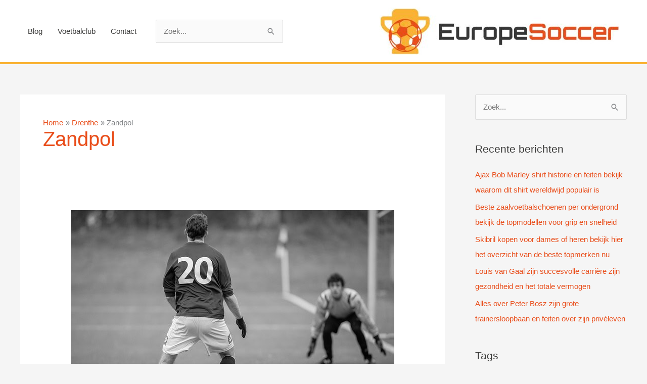

--- FILE ---
content_type: text/html; charset=UTF-8
request_url: https://www.europesoccer.nl/drenthe/zandpol/
body_size: 7159
content:
<!DOCTYPE html>
<html lang="nl-NL">
<head>
<meta charset="UTF-8">
<meta name="viewport" content="width=device-width, initial-scale=1">
	<link rel="profile" href="https://gmpg.org/xfn/11"> 
	<meta name='robots' content='index, follow, max-image-preview:large, max-snippet:-1, max-video-preview:-1' />

	<!-- This site is optimized with the Yoast SEO plugin v26.7 - https://yoast.com/wordpress/plugins/seo/ -->
	<link media="all" href="https://www.europesoccer.nl/wp-content/cache/autoptimize/css/autoptimize_a205cb39cdb1ec046ed6394d55a64dae.css" rel="stylesheet"><title>Overzicht van Voetbalclubs in Zandpol</title>
	<meta name="description" content="Vind de beste voetbalclubs in Zandpol, Alle amateurverenigingen in een overzicht. Bekijk hun gegevens en het laatste nieuws over de voetbalcultuur." />
	<link rel="canonical" href="https://www.europesoccer.nl/drenthe/zandpol/" />
	<meta property="og:locale" content="nl_NL" />
	<meta property="og:type" content="article" />
	<meta property="og:title" content="Overzicht van Voetbalclubs in Zandpol" />
	<meta property="og:description" content="Vind de beste voetbalclubs in Zandpol, Alle amateurverenigingen in een overzicht. Bekijk hun gegevens en het laatste nieuws over de voetbalcultuur." />
	<meta property="og:url" content="https://www.europesoccer.nl/drenthe/zandpol/" />
	<meta property="og:site_name" content="europesoccer.nl" />
	<meta name="twitter:card" content="summary_large_image" />
	<script type="application/ld+json" class="yoast-schema-graph">{"@context":"https://schema.org","@graph":[{"@type":"CollectionPage","@id":"https://www.europesoccer.nl/drenthe/zandpol/","url":"https://www.europesoccer.nl/drenthe/zandpol/","name":"Overzicht van Voetbalclubs in Zandpol","isPartOf":{"@id":"https://www.europesoccer.nl/#website"},"primaryImageOfPage":{"@id":"https://www.europesoccer.nl/drenthe/zandpol/#primaryimage"},"image":{"@id":"https://www.europesoccer.nl/drenthe/zandpol/#primaryimage"},"thumbnailUrl":"https://www.europesoccer.nl/wp-content/uploads/2020/09/voetbalclub14.jpg","description":"Vind de beste voetbalclubs in Zandpol, Alle amateurverenigingen in een overzicht. Bekijk hun gegevens en het laatste nieuws over de voetbalcultuur.","breadcrumb":{"@id":"https://www.europesoccer.nl/drenthe/zandpol/#breadcrumb"},"inLanguage":"nl-NL"},{"@type":"ImageObject","inLanguage":"nl-NL","@id":"https://www.europesoccer.nl/drenthe/zandpol/#primaryimage","url":"https://www.europesoccer.nl/wp-content/uploads/2020/09/voetbalclub14.jpg","contentUrl":"https://www.europesoccer.nl/wp-content/uploads/2020/09/voetbalclub14.jpg","width":640,"height":425,"caption":"Voetbalschoenenkopen.net in"},{"@type":"BreadcrumbList","@id":"https://www.europesoccer.nl/drenthe/zandpol/#breadcrumb","itemListElement":[{"@type":"ListItem","position":1,"name":"Home","item":"https://www.europesoccer.nl/"},{"@type":"ListItem","position":2,"name":"Drenthe","item":"https://www.europesoccer.nl/drenthe/"},{"@type":"ListItem","position":3,"name":"Zandpol"}]},{"@type":"WebSite","@id":"https://www.europesoccer.nl/#website","url":"https://www.europesoccer.nl/","name":"europesoccer.nl","description":"","publisher":{"@id":"https://www.europesoccer.nl/#organization"},"potentialAction":[{"@type":"SearchAction","target":{"@type":"EntryPoint","urlTemplate":"https://www.europesoccer.nl/?s={search_term_string}"},"query-input":{"@type":"PropertyValueSpecification","valueRequired":true,"valueName":"search_term_string"}}],"inLanguage":"nl-NL"},{"@type":"Organization","@id":"https://www.europesoccer.nl/#organization","name":"europesoccer.nl","url":"https://www.europesoccer.nl/","logo":{"@type":"ImageObject","inLanguage":"nl-NL","@id":"https://www.europesoccer.nl/#/schema/logo/image/","url":"https://www.europesoccer.nl/wp-content/uploads/2020/09/cropped-europesoccer-logo.jpg","contentUrl":"https://www.europesoccer.nl/wp-content/uploads/2020/09/cropped-europesoccer-logo.jpg","width":1000,"height":197,"caption":"europesoccer.nl"},"image":{"@id":"https://www.europesoccer.nl/#/schema/logo/image/"}}]}</script>
	<!-- / Yoast SEO plugin. -->


<link rel='dns-prefetch' href='//www.googletagmanager.com' />
<link href='https://fonts.gstatic.com' crossorigin='anonymous' rel='preconnect' />
<link rel="alternate" type="application/rss+xml" title="europesoccer.nl &raquo; feed" href="https://www.europesoccer.nl/feed/" />
<link rel="alternate" type="application/rss+xml" title="europesoccer.nl &raquo; reacties feed" href="https://www.europesoccer.nl/comments/feed/" />
<link rel="alternate" type="application/rss+xml" title="europesoccer.nl &raquo; Zandpol categorie feed" href="https://www.europesoccer.nl/drenthe/zandpol/feed/" />







<script id="astra-flexibility-js-after" type="12b9578342ddf14ae8ba3c57-text/javascript">
typeof flexibility !== "undefined" && flexibility(document.documentElement);
//# sourceURL=astra-flexibility-js-after
</script>

<!-- Google tag (gtag.js) snippet toegevoegd door Site Kit -->
<!-- Google Analytics snippet toegevoegd door Site Kit -->
<script src="https://www.googletagmanager.com/gtag/js?id=GT-5TJ9GWGZ" id="google_gtagjs-js" async type="12b9578342ddf14ae8ba3c57-text/javascript"></script>
<script id="google_gtagjs-js-after" type="12b9578342ddf14ae8ba3c57-text/javascript">
window.dataLayer = window.dataLayer || [];function gtag(){dataLayer.push(arguments);}
gtag("set","linker",{"domains":["www.europesoccer.nl"]});
gtag("js", new Date());
gtag("set", "developer_id.dZTNiMT", true);
gtag("config", "GT-5TJ9GWGZ");
 window._googlesitekit = window._googlesitekit || {}; window._googlesitekit.throttledEvents = []; window._googlesitekit.gtagEvent = (name, data) => { var key = JSON.stringify( { name, data } ); if ( !! window._googlesitekit.throttledEvents[ key ] ) { return; } window._googlesitekit.throttledEvents[ key ] = true; setTimeout( () => { delete window._googlesitekit.throttledEvents[ key ]; }, 5 ); gtag( "event", name, { ...data, event_source: "site-kit" } ); }; 
//# sourceURL=google_gtagjs-js-after
</script>
<link rel="https://api.w.org/" href="https://www.europesoccer.nl/wp-json/" /><link rel="alternate" title="JSON" type="application/json" href="https://www.europesoccer.nl/wp-json/wp/v2/categories/770" /><link rel="EditURI" type="application/rsd+xml" title="RSD" href="https://www.europesoccer.nl/xmlrpc.php?rsd" />
<meta name="generator" content="WordPress 6.9" />
<meta name="generator" content="Site Kit by Google 1.168.0" /><link rel="icon" href="https://www.europesoccer.nl/wp-content/uploads/2020/09/cropped-europesoccer-logo-1-32x32.jpg" sizes="32x32" />
<link rel="icon" href="https://www.europesoccer.nl/wp-content/uploads/2020/09/cropped-europesoccer-logo-1-192x192.jpg" sizes="192x192" />
<link rel="apple-touch-icon" href="https://www.europesoccer.nl/wp-content/uploads/2020/09/cropped-europesoccer-logo-1-180x180.jpg" />
<meta name="msapplication-TileImage" content="https://www.europesoccer.nl/wp-content/uploads/2020/09/cropped-europesoccer-logo-1-270x270.jpg" />
</head>

<body itemtype='https://schema.org/Blog' itemscope='itemscope' class="archive category category-zandpol category-770 wp-custom-logo wp-embed-responsive wp-theme-astra wp-child-theme-astra-child ast-desktop ast-separate-container ast-right-sidebar astra-4.12.0 ast-header-custom-item-inside group-blog ast-inherit-site-logo-transparent">

<a
	class="skip-link screen-reader-text"
	href="#content">
		Ga naar de inhoud</a>

<div
class="hfeed site" id="page">
			<header
		class="site-header header-main-layout-3 ast-primary-menu-enabled ast-logo-title-inline ast-hide-custom-menu-mobile ast-menu-toggle-icon ast-mobile-header-inline" id="masthead" itemtype="https://schema.org/WPHeader" itemscope="itemscope" itemid="#masthead"		>
			
<div class="main-header-bar-wrap">
	<div class="main-header-bar">
				<div class="ast-container">

			<div class="ast-flex main-header-container">
				
		<div class="site-branding">
			<div
			class="ast-site-identity" itemtype="https://schema.org/Organization" itemscope="itemscope"			>
				<span class="site-logo-img"><a href="https://www.europesoccer.nl/" class="custom-logo-link" rel="home"><noscript><img width="474" height="93" src="https://www.europesoccer.nl/wp-content/uploads/2020/09/cropped-europesoccer-logo-474x93.jpg" class="custom-logo" alt="europesoccer.nl" decoding="async" srcset="https://www.europesoccer.nl/wp-content/uploads/2020/09/cropped-europesoccer-logo-474x93.jpg 474w, https://www.europesoccer.nl/wp-content/uploads/2020/09/cropped-europesoccer-logo-300x59.jpg 300w, https://www.europesoccer.nl/wp-content/uploads/2020/09/cropped-europesoccer-logo-768x151.jpg 768w, https://www.europesoccer.nl/wp-content/uploads/2020/09/cropped-europesoccer-logo.jpg 1000w" sizes="(max-width: 474px) 100vw, 474px" /></noscript><img width="474" height="93" src='data:image/svg+xml,%3Csvg%20xmlns=%22http://www.w3.org/2000/svg%22%20viewBox=%220%200%20474%2093%22%3E%3C/svg%3E' data-src="https://www.europesoccer.nl/wp-content/uploads/2020/09/cropped-europesoccer-logo-474x93.jpg" class="lazyload custom-logo" alt="europesoccer.nl" decoding="async" data-srcset="https://www.europesoccer.nl/wp-content/uploads/2020/09/cropped-europesoccer-logo-474x93.jpg 474w, https://www.europesoccer.nl/wp-content/uploads/2020/09/cropped-europesoccer-logo-300x59.jpg 300w, https://www.europesoccer.nl/wp-content/uploads/2020/09/cropped-europesoccer-logo-768x151.jpg 768w, https://www.europesoccer.nl/wp-content/uploads/2020/09/cropped-europesoccer-logo.jpg 1000w" data-sizes="(max-width: 474px) 100vw, 474px" /></a></span>			</div>
		</div>

		<!-- .site-branding -->
				<div class="ast-mobile-menu-buttons">

			
					<div class="ast-button-wrap">
			<button type="button" class="menu-toggle main-header-menu-toggle  ast-mobile-menu-buttons-minimal "  aria-controls='primary-menu' aria-expanded='false'>
				<span class="screen-reader-text">Hoofdmenu</span>
				<span class="ast-icon icon-menu-bars"><span class="menu-toggle-icon"></span></span>							</button>
		</div>
			
			
		</div>
			<div class="ast-main-header-bar-alignment"><div class="main-header-bar-navigation"><nav class="site-navigation ast-flex-grow-1 navigation-accessibility" id="primary-site-navigation" aria-label="Site navigatie" itemtype="https://schema.org/SiteNavigationElement" itemscope="itemscope"><div class="main-navigation"><ul id="primary-menu" class="main-header-menu ast-menu-shadow ast-nav-menu ast-flex ast-justify-content-flex-end  submenu-with-border"><li id="menu-item-12" class="menu-item menu-item-type-taxonomy menu-item-object-category menu-item-12"><a href="https://www.europesoccer.nl/blog/" class="menu-link">Blog</a></li>
<li id="menu-item-13" class="menu-item menu-item-type-taxonomy menu-item-object-category menu-item-13"><a href="https://www.europesoccer.nl/voetbalclub/" class="menu-link">Voetbalclub</a></li>
<li id="menu-item-11" class="menu-item menu-item-type-post_type menu-item-object-page menu-item-11"><a href="https://www.europesoccer.nl/contact/" class="menu-link">Contact</a></li>
			<li class="ast-masthead-custom-menu-items widget-custom-menu-item">
				<div class="ast-header-widget-area"><aside id="search-4" class="widget widget_search"><form role="search" method="get" class="search-form" action="https://www.europesoccer.nl/">
	<label for="search-field">
		<span class="screen-reader-text">Zoek naar:</span>
		<input type="search" id="search-field" class="search-field"   placeholder="Zoek..." value="" name="s" tabindex="-1">
			</label>
			<input type="submit" class="search-submit" value="Zoeken">
	</form>
</aside></div>			</li>
			</ul></div></nav></div></div>			</div><!-- Main Header Container -->
		</div><!-- ast-row -->
			</div> <!-- Main Header Bar -->
</div> <!-- Main Header Bar Wrap -->
		</header><!-- #masthead -->
			<div id="content" class="site-content">
		<div class="ast-container">
		

	<div id="primary" class="content-area primary">

		
				<section class="ast-archive-description">
				<div class="ast-breadcrumbs-wrapper">
		<div class="ast-breadcrumbs-inner">
			<nav role="navigation" aria-label="Kruimelpaden" class="breadcrumb-trail breadcrumbs"><div class="ast-breadcrumbs"><ul class="trail-items"><li class="trail-item trail-begin"><span><a href="https://www.europesoccer.nl/" rel="home"><span>Home</span></a></span></li><li class="trail-item"><span><a href="https://www.europesoccer.nl/drenthe/"><span>Drenthe</span></a></span></li><li class="trail-item trail-end"><span><span>Zandpol</span></span></li></ul></div></nav>		</div>
	</div>
	<h1 class="page-title ast-archive-title">Zandpol</h1>		</section>
	
					<main id="main" class="site-main">
				<div class="ast-row"><article
class="post-2081 post type-post status-publish format-standard has-post-thumbnail hentry category-drenthe category-voetbalclub category-zandpol tag-voetbal ast-col-sm-12 ast-article-post" id="post-2081" itemtype="https://schema.org/CreativeWork" itemscope="itemscope">
		<div class="ast-post-format- blog-layout-1 ast-article-inner">
	<div class="post-content ast-col-md-12" >
		<div class="ast-blog-featured-section post-thumb ast-blog-single-element"><div class="post-thumb-img-content post-thumb"><a href="https://www.europesoccer.nl/voetbalvereniging-zandpol-in-zandpol/" aria-label="Lees: Voetbalvereniging Zandpol in Zandpol" ><img width="640" height="425" src="https://www.europesoccer.nl/wp-content/uploads/2020/09/voetbalclub14.jpg" class="attachment-large size-large wp-post-image" alt="Voetbalschoenenkopen.net in" itemprop="image" decoding="async" fetchpriority="high" srcset="https://www.europesoccer.nl/wp-content/uploads/2020/09/voetbalclub14.jpg 640w, https://www.europesoccer.nl/wp-content/uploads/2020/09/voetbalclub14-300x199.jpg 300w" sizes="(max-width: 640px) 100vw, 640px" /></a></div></div><h2 class="entry-title ast-blog-single-element" itemprop="headline"><a href="https://www.europesoccer.nl/voetbalvereniging-zandpol-in-zandpol/" rel="bookmark">Voetbalvereniging Zandpol in Zandpol</a></h2>		<header class="entry-header ast-blog-single-element ast-blog-meta-container">
			<div class="entry-meta"><span class="ast-taxonomy-container cat-links default"><a href="https://www.europesoccer.nl/drenthe/" rel="category tag">Drenthe</a>, <a href="https://www.europesoccer.nl/voetbalclub/" rel="category tag">Voetbalclub</a>, <a href="https://www.europesoccer.nl/drenthe/zandpol/" rel="category tag">Zandpol</a></span> / <span class="posted-by vcard author" itemtype="https://schema.org/Person" itemscope="itemscope" itemprop="author">			<a title="Bekijk alle berichten van Hans"
				href="https://www.europesoccer.nl/author/admin-euscr/" rel="author"
				class="url fn n" itemprop="url"				>
				<span
				class="author-name" itemprop="name"				>
				Hans			</span>
			</a>
		</span>

		</div>		</header><!-- .entry-header -->
					<div class="ast-excerpt-container ast-blog-single-element">
				<p>Voetbalvereniging Zandpol in Zandpol Zandpolstraat 21 7764 AK Zandpol Bel ons op:  Meer informatie vind u op:  Of mail naar:  De juiste teamgenoten Je zult veel tijd doorbrengen met je voetbalteam en dat is dus zeker een belangrijke factor in je beslissing om een voetbalclub in Zandpol te kiezen. Idealiter wil je een hecht team [&hellip;]</p>
			</div>
		<p class="ast-blog-single-element ast-read-more-container read-more"> <a class="" href="https://www.europesoccer.nl/voetbalvereniging-zandpol-in-zandpol/"> <span class="screen-reader-text">Voetbalvereniging Zandpol in Zandpol</span> Meer lezen »</a></p>		<div class="entry-content clear"
		itemprop="text"		>
					</div><!-- .entry-content .clear -->
	</div><!-- .post-content -->
</div> <!-- .blog-layout-1 -->
	</article><!-- #post-## -->
</div>			</main><!-- #main -->
			
		
		
	</div><!-- #primary -->


	<div class="widget-area secondary" id="secondary" itemtype="https://schema.org/WPSideBar" itemscope="itemscope">
	<div class="sidebar-main" >
		
		<aside id="search-2" class="widget widget_search"><form role="search" method="get" class="search-form" action="https://www.europesoccer.nl/">
	<label for="search-field">
		<span class="screen-reader-text">Zoek naar:</span>
		<input type="search" id="search-field-sticky" class="search-field"   placeholder="Zoek..." value="" name="s" tabindex="-1">
			</label>
			<input type="submit" class="search-submit" value="Zoeken">
	</form>
</aside>
		<aside id="recent-posts-2" class="widget widget_recent_entries">
		<h2 class="widget-title">Recente berichten</h2><nav aria-label="Recente berichten">
		<ul>
											<li>
					<a href="https://www.europesoccer.nl/ajax-bob-marley-shirt-historie-en-feiten-bekijk-waarom-dit-shirt-wereldwijd-populair-is/">Ajax Bob Marley shirt historie en feiten bekijk waarom dit shirt wereldwijd populair is</a>
									</li>
											<li>
					<a href="https://www.europesoccer.nl/beste-zaalvoetbalschoenen-per-ondergrond-bekijk-de-topmodellen-voor-grip-en-snelheid/">Beste zaalvoetbalschoenen per ondergrond bekijk de topmodellen voor grip en snelheid</a>
									</li>
											<li>
					<a href="https://www.europesoccer.nl/skibril-kopen-voor-dames-of-heren-bekijk-hier-het-overzicht-van-de-beste-topmerken-nu/">Skibril kopen voor dames of heren bekijk hier het overzicht van de beste topmerken nu</a>
									</li>
											<li>
					<a href="https://www.europesoccer.nl/louis-van-gaal-zijn-succesvolle-carriere-zijn-gezondheid-en-het-totale-vermogen/">Louis van Gaal zijn succesvolle carrière zijn gezondheid en het totale vermogen</a>
									</li>
											<li>
					<a href="https://www.europesoccer.nl/alles-over-peter-bosz-zijn-grote-trainersloopbaan-en-feiten-over-zijn-priveleven/">Alles over Peter Bosz zijn grote trainersloopbaan en feiten over zijn privéleven</a>
									</li>
					</ul>

		</nav></aside><aside id="tag_cloud-3" class="widget widget_tag_cloud"><h2 class="widget-title">Tags</h2><nav aria-label="Tags"><div class="tagcloud"><a href="https://www.europesoccer.nl/tag/champions-league/" class="tag-cloud-link tag-link-851 tag-link-position-1" style="font-size: 13px;" aria-label="Champions League (1 item)">Champions League</a>
<a href="https://www.europesoccer.nl/tag/engeland/" class="tag-cloud-link tag-link-7 tag-link-position-2" style="font-size: 13.696864111498px;" aria-label="Engeland (4 items)">Engeland</a>
<a href="https://www.europesoccer.nl/tag/kleding/" class="tag-cloud-link tag-link-846 tag-link-position-3" style="font-size: 13px;" aria-label="Kleding (1 item)">Kleding</a>
<a href="https://www.europesoccer.nl/tag/mode-voor-kinderen/" class="tag-cloud-link tag-link-847 tag-link-position-4" style="font-size: 13px;" aria-label="Mode Voor Kinderen (1 item)">Mode Voor Kinderen</a>
<a href="https://www.europesoccer.nl/tag/padel/" class="tag-cloud-link tag-link-852 tag-link-position-5" style="font-size: 14.045296167247px;" aria-label="Padel (7 items)">Padel</a>
<a href="https://www.europesoccer.nl/tag/padel-rackets/" class="tag-cloud-link tag-link-850 tag-link-position-6" style="font-size: 14.045296167247px;" aria-label="Padel Rackets (7 items)">Padel Rackets</a>
<a href="https://www.europesoccer.nl/tag/premier-league/" class="tag-cloud-link tag-link-834 tag-link-position-7" style="font-size: 13.696864111498px;" aria-label="Premier League (4 items)">Premier League</a>
<a href="https://www.europesoccer.nl/tag/skibril/" class="tag-cloud-link tag-link-853 tag-link-position-8" style="font-size: 13.522648083624px;" aria-label="Skibril (3 items)">Skibril</a>
<a href="https://www.europesoccer.nl/tag/skien/" class="tag-cloud-link tag-link-845 tag-link-position-9" style="font-size: 13.836236933798px;" aria-label="Skien (5 items)">Skien</a>
<a href="https://www.europesoccer.nl/tag/team/" class="tag-cloud-link tag-link-836 tag-link-position-10" style="font-size: 15.473867595819px;" aria-label="Team (51 items)">Team</a>
<a href="https://www.europesoccer.nl/tag/tickets/" class="tag-cloud-link tag-link-835 tag-link-position-11" style="font-size: 13.313588850174px;" aria-label="Tickets (2 items)">Tickets</a>
<a href="https://www.europesoccer.nl/tag/transfer/" class="tag-cloud-link tag-link-833 tag-link-position-12" style="font-size: 13.313588850174px;" aria-label="Transfer (2 items)">Transfer</a>
<a href="https://www.europesoccer.nl/tag/transfermarkt/" class="tag-cloud-link tag-link-832 tag-link-position-13" style="font-size: 13.522648083624px;" aria-label="transfermarkt (3 items)">transfermarkt</a>
<a href="https://www.europesoccer.nl/tag/urk/" class="tag-cloud-link tag-link-848 tag-link-position-14" style="font-size: 13px;" aria-label="Urk (1 item)">Urk</a>
<a href="https://www.europesoccer.nl/tag/voetbal/" class="tag-cloud-link tag-link-6 tag-link-position-15" style="font-size: 18px;" aria-label="Voetbal (1.495 items)">Voetbal</a>
<a href="https://www.europesoccer.nl/tag/wedstrijden/" class="tag-cloud-link tag-link-837 tag-link-position-16" style="font-size: 15.142857142857px;" aria-label="Wedstrijden (33 items)">Wedstrijden</a>
<a href="https://www.europesoccer.nl/tag/zaalvoetbal/" class="tag-cloud-link tag-link-18 tag-link-position-17" style="font-size: 16.954703832753px;" aria-label="Zaalvoetbal (372 items)">Zaalvoetbal</a></div>
</nav></aside>
	</div><!-- .sidebar-main -->
</div><!-- #secondary -->


	</div> <!-- ast-container -->
	</div><!-- #content -->

		<footer
		class="site-footer" id="colophon" itemtype="https://schema.org/WPFooter" itemscope="itemscope" itemid="#colophon"		>

			
			
<div class="ast-small-footer footer-sml-layout-2">
	<div class="ast-footer-overlay">
		<div class="ast-container">
			<div class="ast-small-footer-wrap" >
					<div class="ast-row ast-flex">

											<div class="ast-small-footer-section ast-small-footer-section-1 ast-small-footer-section-equally ast-col-md-6" >
							Copyright © 2026 | <a href="https://www.europesoccer.nl">Europesoccer.nl</a> | <a href="https://www.europesoccer.nl/sitemap/">Sit</a><a href="https://www.europesoccer.nl/sitemap_index.xml">emap</a> | <a href="https://www.europesoccer.nl/privacy/">Privacybeleid</a>
						</div>
					
											<div class="ast-small-footer-section ast-small-footer-section-2 ast-small-footer-section-equally ast-col-md-6" >
							<div class="ast-footer-widget-2-area"><aside id="media_image-3" class="widget widget_media_image"><a href="https://www.europesoccer.nl/"><noscript><img width="300" height="59" src="https://www.europesoccer.nl/wp-content/uploads/2020/09/europesoccer-logo-300x59.jpg" class="image wp-image-31  attachment-medium size-medium" alt="europesoccer.nl" style="max-width: 100%; height: auto;" decoding="async" srcset="https://www.europesoccer.nl/wp-content/uploads/2020/09/europesoccer-logo-300x59.jpg 300w, https://www.europesoccer.nl/wp-content/uploads/2020/09/europesoccer-logo-768x151.jpg 768w, https://www.europesoccer.nl/wp-content/uploads/2020/09/europesoccer-logo.jpg 1000w" sizes="(max-width: 300px) 100vw, 300px" /></noscript><img width="300" height="59" src='data:image/svg+xml,%3Csvg%20xmlns=%22http://www.w3.org/2000/svg%22%20viewBox=%220%200%20300%2059%22%3E%3C/svg%3E' data-src="https://www.europesoccer.nl/wp-content/uploads/2020/09/europesoccer-logo-300x59.jpg" class="lazyload image wp-image-31  attachment-medium size-medium" alt="europesoccer.nl" style="max-width: 100%; height: auto;" decoding="async" data-srcset="https://www.europesoccer.nl/wp-content/uploads/2020/09/europesoccer-logo-300x59.jpg 300w, https://www.europesoccer.nl/wp-content/uploads/2020/09/europesoccer-logo-768x151.jpg 768w, https://www.europesoccer.nl/wp-content/uploads/2020/09/europesoccer-logo.jpg 1000w" data-sizes="(max-width: 300px) 100vw, 300px" /></a></aside></div>						</div>
					
					</div> <!-- .ast-row.ast-flex -->
			</div><!-- .ast-small-footer-wrap -->
		</div><!-- .ast-container -->
	</div><!-- .ast-footer-overlay -->
</div><!-- .ast-small-footer-->

			
		</footer><!-- #colophon -->
			</div><!-- #page -->
<script type="speculationrules">
{"prefetch":[{"source":"document","where":{"and":[{"href_matches":"/*"},{"not":{"href_matches":["/wp-*.php","/wp-admin/*","/wp-content/uploads/*","/wp-content/*","/wp-content/plugins/*","/wp-content/themes/astra-child/*","/wp-content/themes/astra/*","/*\\?(.+)"]}},{"not":{"selector_matches":"a[rel~=\"nofollow\"]"}},{"not":{"selector_matches":".no-prefetch, .no-prefetch a"}}]},"eagerness":"conservative"}]}
</script>
<noscript><style>.lazyload{display:none;}</style></noscript><script data-noptimize="1" type="12b9578342ddf14ae8ba3c57-text/javascript">window.lazySizesConfig=window.lazySizesConfig||{};window.lazySizesConfig.loadMode=1;</script><script async data-noptimize="1" src='https://www.europesoccer.nl/wp-content/plugins/autoptimize/classes/external/js/lazysizes.min.js' type="12b9578342ddf14ae8ba3c57-text/javascript"></script>			<script type="12b9578342ddf14ae8ba3c57-text/javascript">
			/(trident|msie)/i.test(navigator.userAgent)&&document.getElementById&&window.addEventListener&&window.addEventListener("hashchange",function(){var t,e=location.hash.substring(1);/^[A-z0-9_-]+$/.test(e)&&(t=document.getElementById(e))&&(/^(?:a|select|input|button|textarea)$/i.test(t.tagName)||(t.tabIndex=-1),t.focus())},!1);
			</script>
			<script id="astra-theme-js-js-extra" type="12b9578342ddf14ae8ba3c57-text/javascript">
var astra = {"break_point":"921","isRtl":"","is_scroll_to_id":"","is_scroll_to_top":"","is_header_footer_builder_active":"","responsive_cart_click":"flyout","is_dark_palette":""};
//# sourceURL=astra-theme-js-js-extra
</script>

<script id="wpil-frontend-script-js-extra" type="12b9578342ddf14ae8ba3c57-text/javascript">
var wpilFrontend = {"ajaxUrl":"/wp-admin/admin-ajax.php","postId":"770","postType":"term","openInternalInNewTab":"0","openExternalInNewTab":"0","disableClicks":"0","openLinksWithJS":"0","trackAllElementClicks":"0","clicksI18n":{"imageNoText":"Image in link: No Text","imageText":"Image Title: ","noText":"No Anchor Text Found"}};
//# sourceURL=wpil-frontend-script-js-extra
</script>

	<script defer src="https://www.europesoccer.nl/wp-content/cache/autoptimize/js/autoptimize_8c87beabdc50de43274a76072f39bfb3.js" type="12b9578342ddf14ae8ba3c57-text/javascript"></script><script src="/cdn-cgi/scripts/7d0fa10a/cloudflare-static/rocket-loader.min.js" data-cf-settings="12b9578342ddf14ae8ba3c57-|49" defer></script><script defer src="https://static.cloudflareinsights.com/beacon.min.js/vcd15cbe7772f49c399c6a5babf22c1241717689176015" integrity="sha512-ZpsOmlRQV6y907TI0dKBHq9Md29nnaEIPlkf84rnaERnq6zvWvPUqr2ft8M1aS28oN72PdrCzSjY4U6VaAw1EQ==" data-cf-beacon='{"version":"2024.11.0","token":"6a72ad07251143e8aa810fa344fa2ce7","r":1,"server_timing":{"name":{"cfCacheStatus":true,"cfEdge":true,"cfExtPri":true,"cfL4":true,"cfOrigin":true,"cfSpeedBrain":true},"location_startswith":null}}' crossorigin="anonymous"></script>
</body>
</html>
